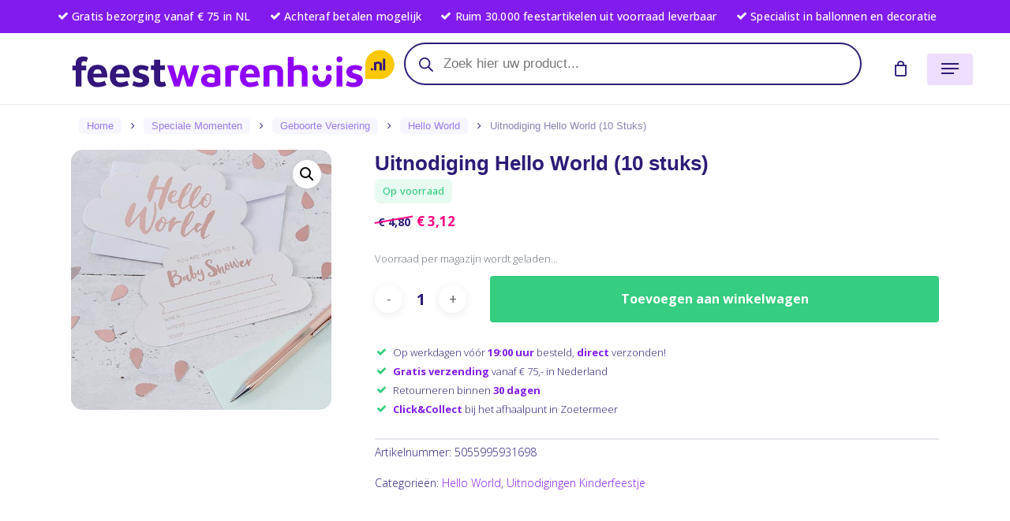

--- FILE ---
content_type: image/svg+xml
request_url: https://feestwarenhuis.nl/wp-content/uploads/2020/11/FWH-logo-RGB.svg
body_size: 1425
content:
<?xml version="1.0" encoding="utf-8"?>
<!-- Generator: Adobe Illustrator 24.3.0, SVG Export Plug-In . SVG Version: 6.00 Build 0)  -->
<svg version="1.1" id="Laag_1" xmlns="http://www.w3.org/2000/svg" xmlns:xlink="http://www.w3.org/1999/xlink" x="0px" y="0px"
	 viewBox="0 0 467.7 56.7" style="enable-background:new 0 0 467.7 56.7;" xml:space="preserve">
<style type="text/css">
	.st0{fill:#FCC800;}
	.st1{fill:#33157C;}
	.st2{fill:#8F00F6;}
</style>
<path class="st0" d="M444.7,43.5c11.6,0,20.9-9.4,20.9-20.9s-9.4-20.9-20.9-20.9s-20.9,9.4-20.9,20.9v20.9H444.7z"/>
<path class="st1" d="M2.1,24.2h4.6v-2.2c0-3.8,1-6.6,2.9-8.4c1.9-1.8,4.7-2.7,8.4-2.7c0.8,0,1.8,0.2,3.1,0.5
	c1.3,0.3,2.3,0.7,3.2,1.2l-2,6.1c-1.4-0.7-2.6-1-3.8-1c-1,0-1.8,0.4-2.5,1c-0.6,0.7-1,1.8-1,3.3v2.2h6.8v6.7H15v23.3H6.7V30.9H2.1
	V24.2z"/>
<path class="st1" d="M31,53.3c-2.3-1.2-4.1-3-5.4-5.3c-1.3-2.4-2-5.2-2-8.6c0-5.2,1.3-9.3,3.9-12.2c2.6-2.9,6.2-4.3,11-4.3
	c9.3,0,13.9,6.1,13.9,18.2H32.2c0,2.3,0.5,4.1,1.7,5.3c1.2,1.3,2.8,1.9,4.9,1.9c1.6,0,3.2-0.2,4.9-0.6c1.7-0.4,3.3-1,4.8-1.7
	l2.4,6.2c-1.9,0.8-3.9,1.5-6,2c-2.1,0.5-4.2,0.8-6.1,0.8C35.9,55.1,33.3,54.5,31,53.3z M42.4,30.9c-0.9-1-2.3-1.5-4.1-1.5
	c-1.8,0-3.1,0.5-4.1,1.5c-1,1-1.7,2.6-2,4.8h12C43.9,33.4,43.3,31.8,42.4,30.9z"/>
<path class="st1" d="M63.4,53.3c-2.3-1.2-4.1-3-5.4-5.3c-1.3-2.4-2-5.2-2-8.6c0-5.2,1.3-9.3,3.9-12.2c2.6-2.9,6.2-4.3,11-4.3
	c9.3,0,13.9,6.1,13.9,18.2H64.6c0,2.3,0.5,4.1,1.7,5.3c1.2,1.3,2.8,1.9,4.9,1.9c1.6,0,3.2-0.2,4.9-0.6c1.7-0.4,3.3-1,4.8-1.7
	l2.4,6.2c-1.9,0.8-3.9,1.5-6,2c-2.1,0.5-4.2,0.8-6.1,0.8C68.3,55.1,65.7,54.5,63.4,53.3z M74.8,30.9c-0.9-1-2.3-1.5-4.1-1.5
	c-1.8,0-3.1,0.5-4.1,1.5c-1,1-1.7,2.6-2,4.8h12C76.3,33.4,75.7,31.8,74.8,30.9z"/>
<path class="st1" d="M108,37.6c1.3,0.6,2.4,1.6,3.3,2.8c0.9,1.2,1.3,2.9,1.3,4.9c0,3.2-1.3,5.6-3.8,7.3c-2.5,1.7-5.8,2.5-9.8,2.5
	c-1.8,0-3.6-0.2-5.5-0.8c-1.9-0.5-3.7-1.1-5.4-1.9l2.2-6.1c1.3,0.7,2.7,1.2,4.3,1.7c1.5,0.4,3,0.6,4.4,0.6c1.5,0,2.6-0.2,3.4-0.7
	c0.8-0.5,1.2-1.1,1.2-1.9c0-0.9-0.5-1.6-1.5-2.1c-1-0.5-2.6-1-4.8-1.6c-5.5-1.4-8.3-4.5-8.3-9.2c0-3.1,1.1-5.5,3.4-7.2
	c2.3-1.7,5.2-2.6,8.9-2.6c1.8,0,3.6,0.2,5.5,0.7c1.9,0.5,3.7,1.1,5.3,2l-2.2,6c-1.3-0.7-2.7-1.2-4.3-1.6c-1.5-0.4-3-0.6-4.4-0.6
	c-1.1,0-2,0.2-2.7,0.7c-0.7,0.5-1,1.1-1,1.8c0,0.9,0.4,1.6,1.2,2.1c0.8,0.5,2.2,1,4.1,1.5C105,36.4,106.7,37,108,37.6z"/>
<path class="st1" d="M122.6,52.5c-1.9-1.6-2.9-3.9-2.9-6.8V30.3h-4.6v-6.5h4.6v-8.3h8.7v8.3h6.8v6.5h-6.8v14.2
	c0,2.2,0.9,3.3,2.8,3.3c1.3,0,2.5-0.3,3.7-1l2.2,6.1c-1.6,0.8-2.9,1.3-4,1.6c-1.1,0.3-2.2,0.4-3.4,0.4
	C126.9,54.9,124.5,54.1,122.6,52.5z"/>
<path class="st2" d="M174.6,54.2h-7.6l-5.5-18.1l-5.3,18.1h-7.6l-10.1-30.3h8.9L153,44l5.4-20.1h6.2l5.5,20.5l5.8-20.5h8.8
	L174.6,54.2z"/>
<path class="st2" d="M211.4,25.5c2.5,1.7,3.7,4.3,3.7,8l-0.1,18.5c-1,0.7-3,1.4-5.8,2.1s-5.5,1-8,1c-9.2,0-13.8-3.4-13.8-10.3
	c0-2.9,1.1-5.2,3.2-6.8s5.2-2.5,9-2.5c2.2,0,4.6,0.5,7.1,1.5v-3.2c0-1.4-0.5-2.5-1.3-3.2c-0.9-0.7-2.1-1-3.7-1
	c-1.5,0-3.1,0.2-4.7,0.6c-1.6,0.4-3.2,1-4.7,1.7l-2.2-6.2c1.7-0.8,3.6-1.5,5.6-2s4-0.8,5.8-0.8C205.6,23,208.9,23.9,211.4,25.5z
	 M204,41.2c-0.9-0.2-2-0.3-3.2-0.3c-1.6,0-2.8,0.3-3.7,1c-0.9,0.7-1.3,1.7-1.3,3c0,1.2,0.5,2.2,1.6,2.9c1,0.7,2.4,1,4,1
	c2.4,0,4.2-0.4,5.5-1.1V42C205.9,41.6,204.9,41.4,204,41.2z"/>
<path class="st2" d="M227.7,24.1c2.2-0.5,4.4-0.8,6.7-0.8c2.8,0,5.4,0.4,7.7,1.1l-2,7.3c-1.7-0.5-3.5-0.7-5.3-0.7
	c-1.7,0-3.1,0.2-4.3,0.5v22.6h-8.3v-28C223.6,25.3,225.5,24.6,227.7,24.1z"/>
<path class="st2" d="M250.6,53.3c-2.3-1.2-4.1-3-5.4-5.3c-1.3-2.4-1.9-5.2-1.9-8.6c0-5.2,1.3-9.3,3.9-12.2c2.6-2.9,6.2-4.3,11-4.3
	c9.3,0,13.9,6.1,13.9,18.2h-20.3c0,2.3,0.5,4.1,1.7,5.3c1.2,1.3,2.8,1.9,4.9,1.9c1.6,0,3.2-0.2,4.9-0.6s3.3-1,4.8-1.7l2.4,6.2
	c-1.9,0.8-3.9,1.5-6,2c-2.1,0.5-4.2,0.8-6.1,0.8C255.5,55.1,252.9,54.5,250.6,53.3z M261.9,30.9c-0.9-1-2.3-1.5-4.1-1.5
	c-1.8,0-3.1,0.5-4.1,1.5c-1,1-1.7,2.6-2,4.8h12C263.5,33.4,262.9,31.8,261.9,30.9z"/>
<path class="st2" d="M283.7,23.9c2.5-0.5,5-0.8,7.4-0.8c5.1,0,8.7,0.9,11,2.5c2.2,1.7,3.4,4.5,3.4,8.2v20.3h-8.3V35.6
	c0-1.8-0.5-3.2-1.5-4.1c-1-0.9-2.4-1.4-4.2-1.4c-0.9,0-1.9,0.1-3,0.4c-1.1,0.3-2,0.6-2.8,1v22.6h-8.3V26
	C279.1,25.1,281.2,24.4,283.7,23.9z"/>
<path class="st2" d="M337.5,25.9c2.1,1.9,3.1,4.8,3.1,8.6v19.6h-8.3v-18c0-4-2-6-6.1-6c-1,0-2,0.1-3,0.5c-1,0.3-1.9,0.7-2.5,1.2
	l-0.1,22.4h-8.3V11.7h8.3v13.1c1.4-0.6,2.8-1,4-1.3c1.3-0.3,2.6-0.4,4-0.4C332.5,23.1,335.4,24,337.5,25.9z"/>
<path class="st2" d="M390.7,24.2l0.1,29.9h-8.4V24.2H390.7z"/>
<path class="st2" d="M415.6,37.6c1.3,0.6,2.4,1.6,3.3,2.8c0.9,1.2,1.3,2.9,1.3,4.9c0,3.2-1.3,5.6-3.8,7.3c-2.5,1.7-5.8,2.5-9.8,2.5
	c-1.8,0-3.6-0.2-5.5-0.8c-1.9-0.5-3.7-1.1-5.4-1.9l2.2-6.1c1.3,0.7,2.7,1.2,4.3,1.7c1.5,0.4,3,0.6,4.4,0.6c1.5,0,2.6-0.2,3.4-0.7
	c0.8-0.5,1.2-1.1,1.2-1.9c0-0.9-0.5-1.6-1.5-2.1c-1-0.5-2.6-1-4.8-1.6c-5.5-1.4-8.3-4.5-8.3-9.2c0-3.1,1.1-5.5,3.4-7.2
	c2.3-1.7,5.2-2.6,8.9-2.6c1.8,0,3.6,0.2,5.5,0.7c1.9,0.5,3.7,1.1,5.3,2l-2.2,6c-1.3-0.7-2.7-1.2-4.3-1.6c-1.5-0.4-3-0.6-4.4-0.6
	c-1.1,0-2,0.2-2.7,0.7c-0.7,0.5-1,1.1-1,1.8c0,0.9,0.4,1.6,1.2,2.1c0.8,0.5,2.2,1,4.1,1.5C412.7,36.4,414.3,37,415.6,37.6z"/>
<circle class="st2" cx="351.7" cy="27.6" r="4.2"/>
<circle class="st2" cx="371.1" cy="27.6" r="4.2"/>
<circle class="st2" cx="386.6" cy="15" r="4.2"/>
<g>
	<path class="st2" d="M361.4,55.1c-7.6,0-13.8-6.2-13.8-13.8v-0.6c0-2.3,1.9-4.2,4.2-4.2s4.2,1.9,4.2,4.2v0.6c0,3,2.5,5.5,5.5,5.5
		s5.5-2.5,5.5-5.5v-0.6c0-2.3,1.9-4.2,4.2-4.2s4.2,1.9,4.2,4.2v0.6C375.2,48.9,369,55.1,361.4,55.1z"/>
</g>
<g>
	<path class="st1" d="M435,29.3L435,29.3c0,0.9-0.7,1.6-1.6,1.6l0,0c-0.9,0-1.6-0.7-1.6-1.6v0c0-0.9,0.7-1.6,1.6-1.6l0,0
		C434.2,27.6,435,28.4,435,29.3z"/>
	<path class="st1" d="M439,18.8c1-0.2,2-0.3,3-0.3c2,0,3.5,0.3,4.4,1s1.3,1.8,1.3,3.3v8.1h-3.3v-7.4c0-0.7-0.2-1.3-0.6-1.6
		c-0.4-0.4-0.9-0.6-1.7-0.6c-0.4,0-0.8,0.1-1.2,0.2c-0.4,0.1-0.8,0.2-1.1,0.4v9h-3.3V19.6C437.1,19.3,438,19,439,18.8z"/>
	<path class="st1" d="M449.2,14.2h3.3v16.7h-3.3V14.2z"/>
</g>
</svg>
